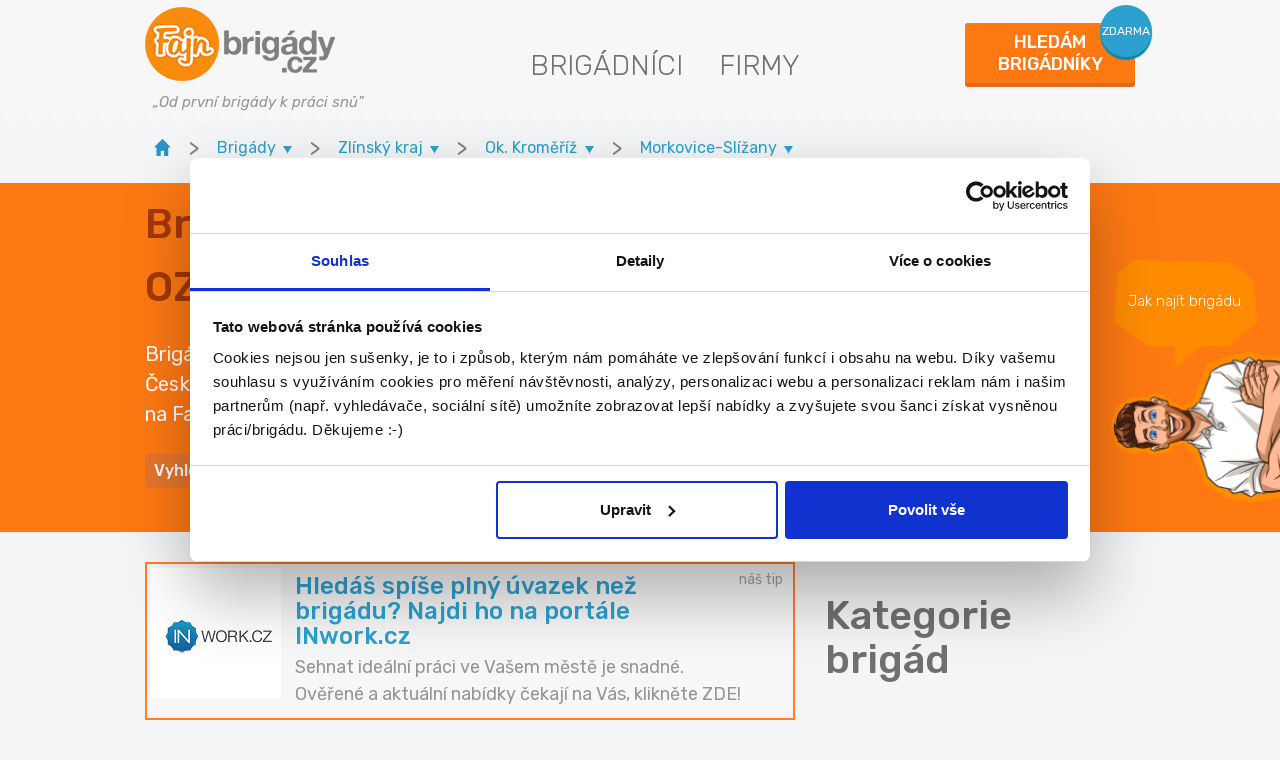

--- FILE ---
content_type: text/html; charset=UTF-8
request_url: https://www.fajn-brigady.cz/brigady/morkovice-slizany/ozp/
body_size: 11168
content:
<!doctype html>
<html lang="cs">
<head>
<script>
var dataLayer = dataLayer || [];
</script>
<!-- Google Tag Manager -->
<script>(function(w,d,s,l,i){w[l]=w[l]||[];w[l].push({'gtm.start':
new Date().getTime(),event:'gtm.js'});var f=d.getElementsByTagName(s)[0],
j=d.createElement(s),dl=l!='dataLayer'?'&l='+l:'';j.async=true;j.src=
'https://www.googletagmanager.com/gtm.js?id='+i+dl;f.parentNode.insertBefore(j,f);
})(window,document,'script','dataLayer','GTM-MXB2STQ');</script>
<!-- End Google Tag Manager -->
<meta property="og:image" content="https://media-fb.fajn-brigady.cz/1022/fajn-brigady.cz/media-fb/img/iw_facebook_nahled.jpg">
<meta charset="utf-8">
<meta name="theme-color" content="#ff7e28" />
<!--[if IE]><meta http-equiv="X-UA-Compatible" content="IE=edge,chrome=1"><![endif]-->
<title>Brigády Morkovice-Slížany - najdi si brigádu vhodnou pro OZP</title>
<meta name="description" content="Hledáš si brigádu na jednorázový nebo dlouhodobý přivýdělek pro OZP? Najdi si ji u nás na portále, kde jsou pouze aktuální a ověřené nabídky. Brigády máme po celé ČR i v lokalitě Morkovice-Slížany." />
<meta name="viewport" content="width=device-width, initial-scale=1, shrink-to-fit=no, viewport-fit=cover">
<link rel="stylesheet" type="text/css" href="https://media-fb.fajn-brigady.cz/1022/fajn-brigady.cz/media-fb/styly/styly.css">
<link rel="shortcut icon" href="https://old-www.fajn-brigady.cz/img/favicon.ico" />
<link href="https://fonts.googleapis.com/css2?family=Rubik:ital,wght@0,300..900;1,300..900&amp;display=swap" rel="stylesheet">
<!--[if lt IE 9]>
<script src="https://cdnjs.cloudflare.com/ajax/libs/html5shiv/3.7.3/html5shiv.min.js"></script>
<script src="https://cdnjs.cloudflare.com/ajax/libs/respond.js/1.4.2/respond.min.js"></script>
<![endif]-->
<link rel="stylesheet" href="https://cdn.jsdelivr.net/gh/bbbootstrap/libraries@main/choices.min.css">
<script src="https://cdn.jsdelivr.net/gh/bbbootstrap/libraries@main/choices.min.js"></script>
<link href="https://unpkg.com/aos@2.3.1/dist/aos.css" rel="stylesheet" />
<script src="https://unpkg.com/aos@2.3.1/dist/aos.js"></script>
<link rel="shortcut icon" href="https://media-fb.fajn-brigady.cz/1022/fajn-brigady.cz/media-fb/img/favicon.ico">
<meta name="google-site-verification" content="rw9jpEoobAXXFB5Vcfzff251_by1WqPQE43pg162sQM" />

		<script type="text/javascript">
		(function(c,l,a,r,i,t,y){
		c[a]=c[a]||function(){(c[a].q=c[a].q||[]).push(arguments)};
		t=l.createElement(r);t.async=1;t.src="https://www.clarity.ms/tag/"+i;
		y=l.getElementsByTagName(r)[0];y.parentNode.insertBefore(t,y);
		})(window, document, "clarity", "script", "i8uaak9glt");
		</script>
		</head>
<body class="page404">
<div id="fb-root"></div>
<!-- Google Tag Manager (noscript) -->
<noscript><iframe src="https://www.googletagmanager.com/ns.html?id=GTM-MXB2STQ"
height="0" width="0" style="display:none;visibility:hidden"></iframe></noscript>
<!-- End Google Tag Manager (noscript) --><script>(function(d, s, id) {
var js, fjs = d.getElementsByTagName(s)[0];
if (d.getElementById(id)) return;
js = d.createElement(s); js.id = id;
js.src = "//connect.facebook.net/cs_CZ/sdk.js#xfbml=1&version=v2.5";
fjs.parentNode.insertBefore(js, fjs);
}(document, "script", "facebook-jssdk"));</script><header id="ad-detail__header" class="header">
<div class="container">
<div class="header__row">
<a href="https://www.fajn-brigady.cz/" class="logo">
<div>
<img src="[data-uri]" data-src="https://old-www.fajn-brigady.cz/img/front/fb-logo.png" alt="fajn-brigady.cz" class="img-fluid">
</div>
<i class="slogan">&bdquo;Od první brigády k práci snů"</i>
</a>
<nav class="nav nav-custom">
<ul class="clearfix">
<li class="d-none d-md-block"><a href="https://www.fajn-brigady.cz/brigadnici.html">Brigádníci</a></li>
<li class="d-none d-md-block"><a href="https://www.fajn-brigady.cz/firmy/">Firmy</a></li>
</ul>
</nav>
<div class="header-right">
<a href="https://www.fajn-brigady.cz/hledam-brigadniky/" class="header__button employee-modal-link fancybox2">
<span class="main-text">Hledám<br>brigádníky</span>
<span class="bubble">zdarma</span>
</a>
</div>
</div>
</div>
</header>
<a href="https://www.fajn-brigady.cz/brigadnici.html" class="side-advert">
<span class="side-advert__text">Jak najít brigádu</span>
<img src="https://media-fb.fajn-brigady.cz/1022/fajn-brigady.cz/media-fb/img/mascot-hands-folded-rotate.png" alt="jak-najit-brigadu">
</a>
<div class="breadcrumb-container container">
<div class="breadcrumbs-wrapper">
<div class="breadcrumbs ">
<a href="https://www.fajn-brigady.cz/" class="breadcrumbs__item home"><img src="https://media.fajnsprava.cz/fajnbrigady/img/home.svg" alt="inwork.cz" height="17"></a>
<b class="breadcrumbs__divider">&gt;</b>
<div class="breadcrumbs__item breadcrumbs--dropdown">
<p class="breadcrumbs__item--top">
<a href="https://www.fajn-brigady.cz/brigady/" class="breadcrumbs__item--link"><span>Brigády</span><span class="breadcrumbs__item--arrow" title="zobraz menu">&nbsp;</span></a>
</p>
<div class="breadcrumbs__item--menu">
<a href="https://www.fajn-brigady.cz/brigady/">Brigády</a>
<a href="https://www.fajn-brigady.cz/zamestnani-pro-absolventy/">Zaměstnání pro absolventy</a>
<a href="https://www.fajn-brigady.cz/castecny-uvazek/">Částečný úvazek</a>
<a href="https://www.fajn-brigady.cz/brigady-pro-ukrajince/">Brigády pro Ukrajince</a>
<a href="https://www.fajn-brigady.cz/brigady-v-zahranici/">Brigády zahraničí</a>
</div>
</div>
<b class="breadcrumbs__divider">&gt;</b>
<div class="breadcrumbs__item breadcrumbs--dropdown">
<p class="breadcrumbs__item--top">
<a href="https://www.fajn-brigady.cz/vysledek.html?s_sekce=1&id_lokality=kraj-141" class="breadcrumbs__item--link"><span>Zlínský kraj</span><span class="breadcrumbs__item--arrow" title="zobraz menu">&nbsp;</span>
</a>
</p>
<div class="breadcrumbs__item--menu">
<a href="https://www.fajn-brigady.cz/brigady/cela-cr/ozp/">Celá ČR - OZP</a>
<a href="https://www.fajn-brigady.cz/brigady/praha/ozp/">Praha - OZP</a>
<a href="https://www.fajn-brigady.cz/brigady/stredocesky-kraj/ozp/">Středočeský kraj - OZP</a>
<a href="https://www.fajn-brigady.cz/brigady/jihocesky-kraj/ozp/">Jihočeský kraj - OZP</a>
<a href="https://www.fajn-brigady.cz/brigady/plzensky-kraj/ozp/">Plzeňský kraj - OZP</a>
<a href="https://www.fajn-brigady.cz/brigady/karlovarsky-kraj/ozp/">Karlovarský kraj - OZP</a>
<a href="https://www.fajn-brigady.cz/brigady/ustecky-kraj/ozp/">Ústecký kraj - OZP</a>
<a href="https://www.fajn-brigady.cz/brigady/liberecky-kraj/ozp/">Liberecký kraj - OZP</a>
<a href="https://www.fajn-brigady.cz/brigady/kralovehradecky-kraj/ozp/">Královehradecký kraj - OZP</a>
<a href="https://www.fajn-brigady.cz/brigady/pardubicky-kraj/ozp/">Pardubický kraj - OZP</a>
<a href="https://www.fajn-brigady.cz/brigady/vysocina/ozp/">Vysočina - OZP</a>
<a href="https://www.fajn-brigady.cz/brigady/jihomoravsky-kraj/ozp/">Jihomoravský kraj - OZP</a>
<a href="https://www.fajn-brigady.cz/brigady/olomoucky-kraj/ozp/">Olomoucký kraj - OZP</a>
<a href="https://www.fajn-brigady.cz/brigady/moravskoslezsky-kraj/ozp/">Moravskoslezský kraj - OZP</a>
<a href="https://www.fajn-brigady.cz/brigady/zlinsky-kraj/ozp/">Zlínský kraj - OZP</a>
</div>
</div>
<b class="breadcrumbs__divider">&gt;</b>
<div class="breadcrumbs__item breadcrumbs--dropdown">
<p class="breadcrumbs__item--top">
<a href="https://www.fajn-brigady.cz/vysledek.html?s_sekce=1&id_lokality=okres-3708" class="breadcrumbs__item--link"><span>Ok. Kroměříž</span><span class="breadcrumbs__item--arrow" title="zobraz menu">&nbsp;</span>
</a>
</p>
<div class="breadcrumbs__item--menu">
<a href="https://www.fajn-brigady.cz/vysledek.html?s_sekce=1&id_lokality=okres-3705&s_vhodne_pro=4">Zlín - OZP</a>
<a href="https://www.fajn-brigady.cz/vysledek.html?s_sekce=1&id_lokality=okres-3708&s_vhodne_pro=4">Kroměříž - OZP</a>
<a href="https://www.fajn-brigady.cz/vysledek.html?s_sekce=1&id_lokality=okres-3711&s_vhodne_pro=4">Uherské Hradiště - OZP</a>
<a href="https://www.fajn-brigady.cz/vysledek.html?s_sekce=1&id_lokality=okres-3810&s_vhodne_pro=4">Vsetín - OZP</a>
</div>
</div>
<b class="breadcrumbs__divider">&gt;</b>
<div class="breadcrumbs__item breadcrumbs--dropdown">
<p class="breadcrumbs__item--top">
<a href="https://www.fajn-brigady.cz/brigady/morkovice-slizany/" class="breadcrumbs__item--link"><span>Morkovice-Slížany</span><span class="breadcrumbs__item--arrow" title="zobraz menu">&nbsp;</span>
</a>
</p>
<div class="breadcrumbs__item--menu">
<a href="https://www.fajn-brigady.cz/vysledek.html?s_sekce=1&id_lokality=mesto-588296&s_vhodne_pro=4">Kroměříž - OZP</a>
<a href="https://www.fajn-brigady.cz/vysledek.html?s_sekce=1&id_lokality=mesto-588601&s_vhodne_pro=4">Koryčany - OZP</a>
<a href="https://www.fajn-brigady.cz/vysledek.html?s_sekce=1&id_lokality=mesto-588393&s_vhodne_pro=4">Bystřice pod Hostýnem - OZP</a>
<a href="https://www.fajn-brigady.cz/vysledek.html?s_sekce=1&id_lokality=mesto-588458&s_vhodne_pro=4">Holešov - OZP</a>
<a href="https://www.fajn-brigady.cz/vysledek.html?s_sekce=1&id_lokality=mesto-588491&s_vhodne_pro=4">Hulín - OZP</a>
<a href="https://www.fajn-brigady.cz/vysledek.html?s_sekce=1&id_lokality=mesto-588512&s_vhodne_pro=4">Chropyně - OZP</a>
<a href="https://www.fajn-brigady.cz/vysledek.html?s_sekce=1&id_lokality=mesto-588768&s_vhodne_pro=4">Morkovice-Slížany - OZP</a>
</div>
</div>
<b class="breadcrumbs__divider">&gt;</b>
<span class="breadcrumbs-more"></span>
</div><!-- /.breadcrumbs -->
</div><!-- breadcrumbs-wrapper -->
</div><!-- partial -->
<main>
<section class="intro ">
<div class="search pt-3 pb-0">
<div class="container">
<div class="row">
<div class="col-md-8">
<h1 class="main-title">Brigády Morkovice-Slížany pro OZP</h1>
<div class="perex more custom-perex">
Brigády Morkovice-Slížany vhodné pro OZP u nás najdete po celé České republice. Sháníš si ji i ty? Najdi si mezi největší nabídkou v ČR na Fajn-brigady.cz ideální brigádu přímo pro tebe.</div>
<div class="signpost__holder">
<ul class="signpost">
<li id="1" class="signpost__item">Vyhledávání</li>
<li id="2" class="signpost__item">Kategorie</li>
<li id="3" class="signpost__item">Lokalita</li>
<li id="4" class="signpost__item">Brigády pro:</li>
<li id="5" class="signpost__item">Pozice</li>
</ul>
</div>
</div>
</div>
</div>
</div>
<div class="result__holder">
<div class="result">
<div class="container">
<div id="1" class="result__content">

<form action="https://www.fajn-brigady.cz/vysledek.html" class="form-inline" id="f48" method="get">
<input type="hidden" name="form__id" value="f48" id="form__id" />
<div class="row advanced-search">
<div class=" tucne col-md-3 mb-3" id="f48_i__fulltext__1_div">
<input name="f48[i.fulltext.1]" value="" type="text" id="f48_i__fulltext__1" maxlength="150" class="focus1 form-control" placeholder="Název pozice nebo firmy" />
</div>

<div class="col-md-3 mb-3 advanced-search__select">
<select name="id_lokality" id="id_lokality" class="form-control" style="background: #fff">
<option value="" selected="selected">Lokalita</option>
<option class="bold" style="color: #dd6a1d; font-size: 13px; font-family: arial;" value="kraj-0" >Celá ČR</option>
<option style="color: #000; font-weight: normal; font-size: 11px;  font-family: arial;" value="okres-0" >&nbsp;&nbsp;&nbsp;&nbsp;&nbsp;Celá ČR</option>
<option class="bold" style="color: #dd6a1d; font-size: 13px; font-family: arial;" value="kraj-19" >Praha</option>
<option style="color: #000; font-weight: normal; font-size: 11px;  font-family: arial;" value="okres-3100" >&nbsp;&nbsp;&nbsp;&nbsp;&nbsp;Praha</option>
<option class="bold" style="color: #dd6a1d; font-size: 13px; font-family: arial;" value="kraj-27" >Středočeský kraj</option>
<option style="color: #000; font-weight: normal; font-size: 11px;  font-family: arial;" value="okres-3201" >&nbsp;&nbsp;&nbsp;&nbsp;&nbsp;Benešov</option>
<option style="color: #000; font-weight: normal; font-size: 11px;  font-family: arial;" value="okres-3202" >&nbsp;&nbsp;&nbsp;&nbsp;&nbsp;Beroun</option>
<option style="color: #000; font-weight: normal; font-size: 11px;  font-family: arial;" value="okres-3203" >&nbsp;&nbsp;&nbsp;&nbsp;&nbsp;Kladno</option>
<option style="color: #000; font-weight: normal; font-size: 11px;  font-family: arial;" value="okres-3204" >&nbsp;&nbsp;&nbsp;&nbsp;&nbsp;Kolín</option>
<option style="color: #000; font-weight: normal; font-size: 11px;  font-family: arial;" value="okres-3205" >&nbsp;&nbsp;&nbsp;&nbsp;&nbsp;Kutná Hora</option>
<option style="color: #000; font-weight: normal; font-size: 11px;  font-family: arial;" value="okres-3206" >&nbsp;&nbsp;&nbsp;&nbsp;&nbsp;Mělník</option>
<option style="color: #000; font-weight: normal; font-size: 11px;  font-family: arial;" value="okres-3207" >&nbsp;&nbsp;&nbsp;&nbsp;&nbsp;Mladá Boleslav</option>
<option style="color: #000; font-weight: normal; font-size: 11px;  font-family: arial;" value="okres-3208" >&nbsp;&nbsp;&nbsp;&nbsp;&nbsp;Nymburk</option>
<option style="color: #000; font-weight: normal; font-size: 11px;  font-family: arial;" value="okres-3209" >&nbsp;&nbsp;&nbsp;&nbsp;&nbsp;Praha-východ</option>
<option style="color: #000; font-weight: normal; font-size: 11px;  font-family: arial;" value="okres-3210" >&nbsp;&nbsp;&nbsp;&nbsp;&nbsp;Praha - západ</option>
<option style="color: #000; font-weight: normal; font-size: 11px;  font-family: arial;" value="okres-3211" >&nbsp;&nbsp;&nbsp;&nbsp;&nbsp;Příbram</option>
<option style="color: #000; font-weight: normal; font-size: 11px;  font-family: arial;" value="okres-3212" >&nbsp;&nbsp;&nbsp;&nbsp;&nbsp;Rakovník</option>
<option class="bold" style="color: #dd6a1d; font-size: 13px; font-family: arial;" value="kraj-35" >Jihočeský kraj</option>
<option style="color: #000; font-weight: normal; font-size: 11px;  font-family: arial;" value="okres-3301" >&nbsp;&nbsp;&nbsp;&nbsp;&nbsp;České Budějovice</option>
<option style="color: #000; font-weight: normal; font-size: 11px;  font-family: arial;" value="okres-3302" >&nbsp;&nbsp;&nbsp;&nbsp;&nbsp;Český Krumlov</option>
<option style="color: #000; font-weight: normal; font-size: 11px;  font-family: arial;" value="okres-3303" >&nbsp;&nbsp;&nbsp;&nbsp;&nbsp;Jindřichův Hradec</option>
<option style="color: #000; font-weight: normal; font-size: 11px;  font-family: arial;" value="okres-3305" >&nbsp;&nbsp;&nbsp;&nbsp;&nbsp;Písek</option>
<option style="color: #000; font-weight: normal; font-size: 11px;  font-family: arial;" value="okres-3306" >&nbsp;&nbsp;&nbsp;&nbsp;&nbsp;Prachatice</option>
<option style="color: #000; font-weight: normal; font-size: 11px;  font-family: arial;" value="okres-3307" >&nbsp;&nbsp;&nbsp;&nbsp;&nbsp;Strakonice</option>
<option style="color: #000; font-weight: normal; font-size: 11px;  font-family: arial;" value="okres-3308" >&nbsp;&nbsp;&nbsp;&nbsp;&nbsp;Tábor</option>
<option class="bold" style="color: #dd6a1d; font-size: 13px; font-family: arial;" value="kraj-43" >Plzeňský kraj</option>
<option style="color: #000; font-weight: normal; font-size: 11px;  font-family: arial;" value="okres-3401" >&nbsp;&nbsp;&nbsp;&nbsp;&nbsp;Domažlice</option>
<option style="color: #000; font-weight: normal; font-size: 11px;  font-family: arial;" value="okres-3404" >&nbsp;&nbsp;&nbsp;&nbsp;&nbsp;Klatovy</option>
<option style="color: #000; font-weight: normal; font-size: 11px;  font-family: arial;" value="okres-3405" >&nbsp;&nbsp;&nbsp;&nbsp;&nbsp;Plzeň</option>
<option style="color: #000; font-weight: normal; font-size: 11px;  font-family: arial;" value="okres-3406" >&nbsp;&nbsp;&nbsp;&nbsp;&nbsp;Plzeň - jih</option>
<option style="color: #000; font-weight: normal; font-size: 11px;  font-family: arial;" value="okres-3407" >&nbsp;&nbsp;&nbsp;&nbsp;&nbsp;Plzeň - sever</option>
<option style="color: #000; font-weight: normal; font-size: 11px;  font-family: arial;" value="okres-3408" >&nbsp;&nbsp;&nbsp;&nbsp;&nbsp;Rokycany</option>
<option style="color: #000; font-weight: normal; font-size: 11px;  font-family: arial;" value="okres-3410" >&nbsp;&nbsp;&nbsp;&nbsp;&nbsp;Tachov</option>
<option class="bold" style="color: #dd6a1d; font-size: 13px; font-family: arial;" value="kraj-51" >Karlovarský kraj</option>
<option style="color: #000; font-weight: normal; font-size: 11px;  font-family: arial;" value="okres-3402" >&nbsp;&nbsp;&nbsp;&nbsp;&nbsp;Cheb</option>
<option style="color: #000; font-weight: normal; font-size: 11px;  font-family: arial;" value="okres-3403" >&nbsp;&nbsp;&nbsp;&nbsp;&nbsp;Karlovy Vary</option>
<option style="color: #000; font-weight: normal; font-size: 11px;  font-family: arial;" value="okres-3409" >&nbsp;&nbsp;&nbsp;&nbsp;&nbsp;Sokolov</option>
<option class="bold" style="color: #dd6a1d; font-size: 13px; font-family: arial;" value="kraj-60" >Ústecký kraj</option>
<option style="color: #000; font-weight: normal; font-size: 11px;  font-family: arial;" value="okres-3502" >&nbsp;&nbsp;&nbsp;&nbsp;&nbsp;Děčín</option>
<option style="color: #000; font-weight: normal; font-size: 11px;  font-family: arial;" value="okres-3503" >&nbsp;&nbsp;&nbsp;&nbsp;&nbsp;Chomutov</option>
<option style="color: #000; font-weight: normal; font-size: 11px;  font-family: arial;" value="okres-3506" >&nbsp;&nbsp;&nbsp;&nbsp;&nbsp;Litoměřice</option>
<option style="color: #000; font-weight: normal; font-size: 11px;  font-family: arial;" value="okres-3507" >&nbsp;&nbsp;&nbsp;&nbsp;&nbsp;Louny</option>
<option style="color: #000; font-weight: normal; font-size: 11px;  font-family: arial;" value="okres-3508" >&nbsp;&nbsp;&nbsp;&nbsp;&nbsp;Most</option>
<option style="color: #000; font-weight: normal; font-size: 11px;  font-family: arial;" value="okres-3509" >&nbsp;&nbsp;&nbsp;&nbsp;&nbsp;Teplice</option>
<option style="color: #000; font-weight: normal; font-size: 11px;  font-family: arial;" value="okres-3510" >&nbsp;&nbsp;&nbsp;&nbsp;&nbsp;Ústí nad Labem</option>
<option class="bold" style="color: #dd6a1d; font-size: 13px; font-family: arial;" value="kraj-78" >Liberecký kraj</option>
<option style="color: #000; font-weight: normal; font-size: 11px;  font-family: arial;" value="okres-3501" >&nbsp;&nbsp;&nbsp;&nbsp;&nbsp;Česká Lípa</option>
<option style="color: #000; font-weight: normal; font-size: 11px;  font-family: arial;" value="okres-3504" >&nbsp;&nbsp;&nbsp;&nbsp;&nbsp;Jablonec nad Nisou</option>
<option style="color: #000; font-weight: normal; font-size: 11px;  font-family: arial;" value="okres-3505" >&nbsp;&nbsp;&nbsp;&nbsp;&nbsp;Liberec</option>
<option style="color: #000; font-weight: normal; font-size: 11px;  font-family: arial;" value="okres-3608" >&nbsp;&nbsp;&nbsp;&nbsp;&nbsp;Semily</option>
<option class="bold" style="color: #dd6a1d; font-size: 13px; font-family: arial;" value="kraj-86" >Královehradecký kraj</option>
<option style="color: #000; font-weight: normal; font-size: 11px;  font-family: arial;" value="okres-3602" >&nbsp;&nbsp;&nbsp;&nbsp;&nbsp;Hradec Králové</option>
<option style="color: #000; font-weight: normal; font-size: 11px;  font-family: arial;" value="okres-3604" >&nbsp;&nbsp;&nbsp;&nbsp;&nbsp;Jičín</option>
<option style="color: #000; font-weight: normal; font-size: 11px;  font-family: arial;" value="okres-3605" >&nbsp;&nbsp;&nbsp;&nbsp;&nbsp;Náchod</option>
<option style="color: #000; font-weight: normal; font-size: 11px;  font-family: arial;" value="okres-3607" >&nbsp;&nbsp;&nbsp;&nbsp;&nbsp;Rychnov nad Kněžnou</option>
<option style="color: #000; font-weight: normal; font-size: 11px;  font-family: arial;" value="okres-3610" >&nbsp;&nbsp;&nbsp;&nbsp;&nbsp;Trutnov</option>
<option class="bold" style="color: #dd6a1d; font-size: 13px; font-family: arial;" value="kraj-94" >Pardubický kraj</option>
<option style="color: #000; font-weight: normal; font-size: 11px;  font-family: arial;" value="okres-3603" >&nbsp;&nbsp;&nbsp;&nbsp;&nbsp;Chrudim</option>
<option style="color: #000; font-weight: normal; font-size: 11px;  font-family: arial;" value="okres-3606" >&nbsp;&nbsp;&nbsp;&nbsp;&nbsp;Pardubice</option>
<option style="color: #000; font-weight: normal; font-size: 11px;  font-family: arial;" value="okres-3609" >&nbsp;&nbsp;&nbsp;&nbsp;&nbsp;Svitavy</option>
<option style="color: #000; font-weight: normal; font-size: 11px;  font-family: arial;" value="okres-3611" >&nbsp;&nbsp;&nbsp;&nbsp;&nbsp;Ústí nad Orlicí</option>
<option class="bold" style="color: #dd6a1d; font-size: 13px; font-family: arial;" value="kraj-108" >Vysočina</option>
<option style="color: #000; font-weight: normal; font-size: 11px;  font-family: arial;" value="okres-3304" >&nbsp;&nbsp;&nbsp;&nbsp;&nbsp;Pelhřimov</option>
<option style="color: #000; font-weight: normal; font-size: 11px;  font-family: arial;" value="okres-3601" >&nbsp;&nbsp;&nbsp;&nbsp;&nbsp;Havlíčkův Brod</option>
<option style="color: #000; font-weight: normal; font-size: 11px;  font-family: arial;" value="okres-3707" >&nbsp;&nbsp;&nbsp;&nbsp;&nbsp;Jihlava</option>
<option style="color: #000; font-weight: normal; font-size: 11px;  font-family: arial;" value="okres-3710" >&nbsp;&nbsp;&nbsp;&nbsp;&nbsp;Třebíč</option>
<option style="color: #000; font-weight: normal; font-size: 11px;  font-family: arial;" value="okres-3714" >&nbsp;&nbsp;&nbsp;&nbsp;&nbsp;Žďár nad Sázavou</option>
<option class="bold" style="color: #dd6a1d; font-size: 13px; font-family: arial;" value="kraj-116" >Jihomoravský kraj</option>
<option style="color: #000; font-weight: normal; font-size: 11px;  font-family: arial;" value="okres-3701" >&nbsp;&nbsp;&nbsp;&nbsp;&nbsp;Blansko</option>
<option style="color: #000; font-weight: normal; font-size: 11px;  font-family: arial;" value="okres-3702" >&nbsp;&nbsp;&nbsp;&nbsp;&nbsp;Brno</option>
<option style="color: #000; font-weight: normal; font-size: 11px;  font-family: arial;" value="okres-3703" >&nbsp;&nbsp;&nbsp;&nbsp;&nbsp;Brno - venkov</option>
<option style="color: #000; font-weight: normal; font-size: 11px;  font-family: arial;" value="okres-3704" >&nbsp;&nbsp;&nbsp;&nbsp;&nbsp;Břeclav</option>
<option style="color: #000; font-weight: normal; font-size: 11px;  font-family: arial;" value="okres-3706" >&nbsp;&nbsp;&nbsp;&nbsp;&nbsp;Hodonín</option>
<option style="color: #000; font-weight: normal; font-size: 11px;  font-family: arial;" value="okres-3712" >&nbsp;&nbsp;&nbsp;&nbsp;&nbsp;Vyškov</option>
<option style="color: #000; font-weight: normal; font-size: 11px;  font-family: arial;" value="okres-3713" >&nbsp;&nbsp;&nbsp;&nbsp;&nbsp;Znojmo</option>
<option class="bold" style="color: #dd6a1d; font-size: 13px; font-family: arial;" value="kraj-124" >Olomoucký kraj</option>
<option style="color: #000; font-weight: normal; font-size: 11px;  font-family: arial;" value="okres-3709" >&nbsp;&nbsp;&nbsp;&nbsp;&nbsp;Prostějov</option>
<option style="color: #000; font-weight: normal; font-size: 11px;  font-family: arial;" value="okres-3805" >&nbsp;&nbsp;&nbsp;&nbsp;&nbsp;Olomouc</option>
<option style="color: #000; font-weight: normal; font-size: 11px;  font-family: arial;" value="okres-3808" >&nbsp;&nbsp;&nbsp;&nbsp;&nbsp;Přerov</option>
<option style="color: #000; font-weight: normal; font-size: 11px;  font-family: arial;" value="okres-3809" >&nbsp;&nbsp;&nbsp;&nbsp;&nbsp;Šumperk</option>
<option style="color: #000; font-weight: normal; font-size: 11px;  font-family: arial;" value="okres-3811" >&nbsp;&nbsp;&nbsp;&nbsp;&nbsp;Jeseník</option>
<option class="bold" style="color: #dd6a1d; font-size: 13px; font-family: arial;" value="kraj-132" >Moravskoslezský kraj</option>
<option style="color: #000; font-weight: normal; font-size: 11px;  font-family: arial;" value="okres-3801" >&nbsp;&nbsp;&nbsp;&nbsp;&nbsp;Bruntál</option>
<option style="color: #000; font-weight: normal; font-size: 11px;  font-family: arial;" value="okres-3802" >&nbsp;&nbsp;&nbsp;&nbsp;&nbsp;Frýdek-Místek</option>
<option style="color: #000; font-weight: normal; font-size: 11px;  font-family: arial;" value="okres-3803" >&nbsp;&nbsp;&nbsp;&nbsp;&nbsp;Karviná</option>
<option style="color: #000; font-weight: normal; font-size: 11px;  font-family: arial;" value="okres-3804" >&nbsp;&nbsp;&nbsp;&nbsp;&nbsp;Nový Jičín</option>
<option style="color: #000; font-weight: normal; font-size: 11px;  font-family: arial;" value="okres-3806" >&nbsp;&nbsp;&nbsp;&nbsp;&nbsp;Opava</option>
<option style="color: #000; font-weight: normal; font-size: 11px;  font-family: arial;" value="okres-3807" >&nbsp;&nbsp;&nbsp;&nbsp;&nbsp;Ostrava</option>
<option class="bold" style="color: #dd6a1d; font-size: 13px; font-family: arial;" value="kraj-141" selected="selected">Zlínský kraj</option>
<option style="color: #000; font-weight: normal; font-size: 11px;  font-family: arial;" value="okres-3705" >&nbsp;&nbsp;&nbsp;&nbsp;&nbsp;Zlín</option>
<option style="color: #000; font-weight: normal; font-size: 11px;  font-family: arial;" value="okres-3708" selected="selected">&nbsp;&nbsp;&nbsp;&nbsp;&nbsp;Kroměříž</option>
<option style="color: #000; font-weight: normal; font-size: 11px;  font-family: arial;" value="okres-3711" >&nbsp;&nbsp;&nbsp;&nbsp;&nbsp;Uherské Hradiště</option>
<option style="color: #000; font-weight: normal; font-size: 11px;  font-family: arial;" value="okres-3810" >&nbsp;&nbsp;&nbsp;&nbsp;&nbsp;Vsetín</option>
</select>
</div>
<div class=" multiple col-md-3 mb-3 advanced-search__select" id="category-select_div">
<select name="f48[i.kat_brig.id.2][]" id="category-select" multiple="multiple" title="Zvolte" >
<option value="1" >Administrativa</option>
<option value="2" >Manuální</option>
<option value="3" >Obchod-služby</option>
<option value="4" >Ostatní</option>
</select>
</div>

<div class=" multiple col-md-3 mb-3 advanced-search__select" id="suitable-for-select_div">
<select name="f48[i.vhod.id.2][]" id="suitable-for-select" multiple="multiple" title="Zvolte" >
<option value="1" >MD</option>
<option value="3" >Absolventi</option>
<option value="4" selected="selected" >OZP</option>
<option value="5" >OSVČ</option>
<option value="6" >Důchodce</option>
<option value="7" >Práce vhodná i pro uprchlíky z Ukrajiny</option>
<option value="8" >i od 15 let</option>
<option value="9" >i od 14 let</option>
</select>
</div>

<div class=" multiple col-md-3 mb-3 advanced-search__select" id="benefits_div">
<select name="f48[i.benef.id.2][]" id="benefits" multiple="multiple" title="Zvolte" >
<option value="1" >Ubytování zdarma</option>
<option value="2" >Peníze po směně</option>
<option value="3" >Práce z domova</option>
</select>
</div>

<div class=" multiple col-md-3 mb-3 advanced-search__select" id="positions_div">
<select name="f48[i.poz.id.5][]" id="positions" multiple="multiple" title="Zvolte" >
<option value="1" >Administrativní pracovník</option>
<option value="2" >Asistent - administrativa</option>
<option value="8" >Sekretářka</option>
<option value="31" >Finanční poradce, specialista v bance</option>
<option value="39" >Pokladní, pokladník</option>
<option value="42" >Účetní</option>
<option value="47" >Ostraha</option>
<option value="52" >Vrátný</option>
<option value="96" >Svářeč</option>
<option value="110" >Realitní makléř</option>
<option value="145" >Programátor, webmaster, kodér</option>
<option value="148" >Grafik</option>
<option value="152" >Komparz</option>
<option value="157" >Kurýr, doručovatel</option>
<option value="158" >Letuška, stevard</option>
<option value="162" >Řidič/řidička</option>
<option value="168" >Skladník</option>
<option value="175" >Copywriter</option>
<option value="182" >Online marketing (reklama, PPC, soc. sítě)</option>
<option value="203" >Personalista, recruiter</option>
<option value="207" >Doplňovač zboží, merchandiser</option>
<option value="208" >Hosteska, promotér</option>
<option value="213" >Obchodní zástupce, asistent, manažer</option>
<option value="215" >Pracovník call centra</option>
<option value="216" >Prodavač/ka</option>
<option value="230" >Doučování</option>
<option value="233" >Hlídání dětí</option>
<option value="239" >Obsluha čerpací stanice</option>
<option value="243" >Zahradník</option>
<option value="256" >Vysokoškolský učitel</option>
<option value="269" >Pečovatel, ošetřovatel, osobní asistent</option>
<option value="283" >Animátor</option>
<option value="285" >Číšník, servírka</option>
<option value="286" >Delegát cestovní kanceláře, průvodce</option>
<option value="287" >Kuchař, šéfkuchař</option>
<option value="289" >Plavčík</option>
<option value="290" >Pokojská</option>
<option value="292" >Prodejce zájezdů</option>
<option value="294" >Recepční</option>
<option value="297" >Tlumočník, překladatel</option>
<option value="298" >Anketář, marketingový průzkum</option>
<option value="301" >Hospodyně</option>
<option value="306" >Roznos letáků</option>
<option value="307" >Uklízeč/ka</option>
<option value="313" >Prodejce vozů</option>
<option value="316" >Ostatní - automobilový průmysl</option>
<option value="328" >Odborný pracovník, asistent</option>
<option value="332" >Krupiér</option>
<option value="334" >Domovník, správce objektu</option>
<option value="364" >Módní návrhář</option>
<option value="368" >Au-pair</option>
<option value="370" >Elektrikář, elektrotechnik</option>
<option value="379" >Projektant, architekt, konstruktér</option>
<option value="389" >Ostatní - doprava a zásobování</option>
<option value="392" >Lektor, instruktor</option>
<option value="398" >Výrobní dělník, montážník</option>
<option value="410" >Ostatní - služby</option>
<option value="425" >Ostatní</option>
<option value="442" >Dělník v potravinářství</option>
<option value="456" >Manažer, pracovník provozu</option>
<option value="459" >Kontrolor kvality</option>
<option value="469" >Dělník, pomocný pracovník</option>
<option value="472" >Nábor více lidí do databáze</option>
<option value="473" >Zákaznická podpora (pasiv), helpdesk</option>
<option value="475" >Kompletace produktů</option>
<option value="476" >Brigáda na stavbě</option>
<option value="477" >Hosteska na výstavišti, v restauraci, vítání hostů</option>
<option value="478" >Kosmetička, vizážistika, kadeřnice, manikérka</option>
<option value="479" >Brigáda ve zdravotnictví</option>
<option value="480" >Mystery shopping (tajný zákazník)</option>
<option value="481" >Stánkový prodej (zmrzlina, občerstvení, ovoce,...)</option>
<option value="482" >Venčení psů, péče o zvířata</option>
<option value="484" >Aktivní nabízení služeb / produktů</option>
<option value="485" >Marketing (přímé oslovování klientů)</option>
<option value="486" >Rozdávání letáků s nabízením produktů/služeb</option>
<option value="487" >Přímý prodej - MLM</option>
<option value="488" >Lektor/ka kroužků, kurzů</option>
<option value="489" >Vlasová modelka</option>
<option value="490" >Ostatní (jiná brigáda)</option>
<option value="492" >Domlouvání schůzek</option>
<option value="493" >Humanitární pomoc</option>
<option value="494" >Barman/ka</option>
<option value="495" >Operátor/ka výroby</option>
<option value="497" >Práce v rychlém občerstvení</option>
<option value="498" >Řidič, kurýr - nábor</option>
<option value="500" >Sběr ovoce a jiných plodin</option>
<option value="501" >Pomocná síla v kuchyni</option>
<option value="502" >Stěhování, vyklízení</option>
<option value="503" >Vkládání dat do PC, systému</option>
<option value="504" >Balení oblečení, zboží</option>
<option value="505" >Pořadatel/ka, organizátor/ka</option>
<option value="506" >Zástupce vedoucího prodejny</option>
</select>
</div>

<div class=" multiple col-md-3 mb-3 advanced-search__select" id="another_div">
<select name="f48[i.dopln.id.2][]" id="another" multiple="multiple" title="Zvolte" >
<option value="1" >Spěchá</option>
<option value="4" >Humanitární pomoc</option>
</select>
</div>

<input type="hidden" name="f48[i.se_i.id.1]" value="1" id="f48_i__se_i__id__1" />
<div class="  col-md-3" >
<input type="submit" name="submit" value="hledat" id="submit" class=" header__button" />
</div>

</div>
</form>
</div>
<div id="2" class="result__content">
<a href="https://www.fajn-brigady.cz/vysledek.html?s_sekce=1&id_lokality=okres-3708&s_kategorie=1" class="result__link">Administrativa (0)</a>
<a href="https://www.fajn-brigady.cz/vysledek.html?s_sekce=1&id_lokality=okres-3708&s_kategorie=2" class="result__link">Manuální (0)</a>
<a href="https://www.fajn-brigady.cz/vysledek.html?s_sekce=1&id_lokality=okres-3708&s_kategorie=3" class="result__link">Obchod-služby (0)</a>
<a href="https://www.fajn-brigady.cz/vysledek.html?s_sekce=1&id_lokality=okres-3708&s_kategorie=4" class="result__link">Ostatní (0)</a>
</div>
<div id="3" class="result__content">
<a href="https://www.fajn-brigady.cz/brigady/kromeriz/ozp/" class="result__link">Kroměříž (3)</a>
<div class="nothing-to-show">Pro tyto lokality nejsou žádné nabídky, <p id="nts-2"><span>zobrazit</span>&nbsp;&#62;&#62;</p></div>
<div class="result__sub-content" id="c-nts-2">
<a href="https://www.fajn-brigady.cz/brigady/korycany/ozp/" class="result__link">Koryčany (0)</a>
<a href="https://www.fajn-brigady.cz/brigady/bystrice-pod-hostynem/ozp/" class="result__link">Bystřice pod Hostýnem (0)</a>
<a href="https://www.fajn-brigady.cz/brigady/holesov/ozp/" class="result__link">Holešov (0)</a>
<a href="https://www.fajn-brigady.cz/brigady/hulin/ozp/" class="result__link">Hulín (0)</a>
<a href="https://www.fajn-brigady.cz/brigady/chropyne/ozp/" class="result__link">Chropyně (0)</a>
<a href="https://www.fajn-brigady.cz/brigady/morkovice-slizany/ozp/" class="result__link">Morkovice-Slížany (0)</a>
</div>
</div>
<div id="4" class="result__content">
<a href="https://www.fajn-brigady.cz/brigady/okres-kromeriz/md/" class="result__link">MD (0)</a>
<a href="https://www.fajn-brigady.cz/brigady/okres-kromeriz/ozp/" class="result__link">OZP (0)</a>
<a href="https://www.fajn-brigady.cz/brigady/okres-kromeriz/osvc/" class="result__link">OSVČ (0)</a>
<a href="https://www.fajn-brigady.cz/brigady/okres-kromeriz/duchodce/" class="result__link">Důchodce (0)</a>
<a href="https://www.fajn-brigady.cz/brigady/okres-kromeriz/i-pro-uchazece-od-15-let/" class="result__link">i od 15 let (0)</a>
<a href="https://www.fajn-brigady.cz/brigady/okres-kromeriz/i-pro-uchazece-od-14-let/" class="result__link">i od 14 let (0)</a>
<a href="https://www.fajn-brigady.cz/zamestnani-pro-absolventy/okres-kromeriz/" class="result__link">Absolventi (0)</a>
</div>
<div id="5" class="result__content">
<div class="nothing-to-show">Pro tyto lokality nejsou žádné nabídky, <p id="nts-3"><span>zobrazit</span>&nbsp;&#62;&#62;</p></div>
<div class="result__sub-content" id="c-nts-3">
<a href="" class="result__link">Administrativní pracovník</a>
<a href="" class="result__link">Asistent - administrativa</a>
</div>
</div>
<div id="6" class="result__content">
<a href="https://www.fajn-brigady.cz/brigady/okres-kromeriz/zakladni/" class="result__link">Základní</a>
<a href="https://www.fajn-brigady.cz/brigady/okres-kromeriz/vysokoskolske/" class="result__link">Vysokoškolské</a>
<a href="https://www.fajn-brigady.cz/brigady/okres-kromeriz/vyucen/" class="result__link">Vyučen</a>
<a href="https://www.fajn-brigady.cz/brigady/okres-kromeriz/stredoskolske/" class="result__link">Středoškolské</a>
</div>
<div id="7" class="result__content">
<a href="https://www.fajn-brigady.cz/brigady/okres-kromeriz/ubytovani-zdarma/" class="result__link">Ubytování zdarma (0)</a>
<a href="https://www.fajn-brigady.cz/brigady/okres-kromeriz/penize-po-smene/" class="result__link">Peníze po směně (0)</a>
<a href="https://www.fajn-brigady.cz/brigady/okres-kromeriz/prace-z-domova/" class="result__link">Práce z domova (0)</a>
</div>
</div>
</div>
</div>
</section>
<div class="container">
<div class="row mt-5 mb-5">
<div class="col-lg-8">
<div class="featured-posts clearfix" id="scroll">
<div class="post">
<a target="_blank"  href="https://www.fajnsprava.cz/?zkr[rekl_ban][id]=375&zkr[proklik]=1&ak[random]=73&zkr[hash]=907b43e1d5f8e9def20cb1d8e5d81e88b23675722f94cd22a5c6916a6ac567a4198712d7afadd4b3825067f4c1c0b4d1aea30769b482">
<div class="post-image">
<img src="https://media.fajnsprava.cz/reklamni_bannery/obrazky1/original/375.png?1718826632" alt="" class="img-responsive">
</div>
<div class="post-content inline-block">
<span class="like-h3 font-size-18">Hledáš spíše plný úvazek než brigádu? Najdi ho na portále INwork.cz</span>
<p>Sehnat ideální práci ve Vašem městě je snadné. Ověřené a aktuální nabídky čekají na Vás, klikněte ZDE!</p>
</div>
<span class="label-text">náš tip</span>
</a>
</div>
<!--/post-->
</div>
<section class="list">
<div class="list__body">
<div class="row">
<div class="posts">
<h2>DALŠÍ NABÍDKY Z OKRESU <a href="https://www.fajn-brigady.cz/vysledek.html?s_sekce=1&id_lokality=okres-3708">KROMĚŘÍŽ</a></h2><a href="https://www.fajn-brigady.cz/brigady/manualni/kromeriz/6210152-pracovnik-ce-uklidu-kancelare-banky/" class="offer-item--default offer-item" id="6210152">
<div class="offer-item__header">
<div class="offer-item__badges">
<div class="offer-item__badge-item">
<span>Nově přidáno</span>
</div>
</div>
<div class="offer-item__date">02.02.2026</div>
</div>
<div class="offer-item__body">
<div class="offer-item__body-detail">
<h2>Pracovník/ce úklidu kanceláře banky</h2>
<p class="offer-item__body-detail-desc">Dynamická společnost hledá pracovníka/ce na úkli...</p>
<p class="offer-item__body-detail-location">Kroměříž</p>
</div>
<div class="offer-item__body-verified">
<span>FM Cleaning s.r.o.</span>
<div class="offer-item__body-pictures">
</div>
</div>
</div>
</a>
<a href="https://www.fajn-brigady.cz/brigady/manualni/kromeriz/6209685-ostraha-obchodniho-domu-kromeriz-160-hod/" class="offer-item--default offer-item" id="6209685">
<div class="offer-item__header">
<div class="offer-item__badges">
<div class="offer-item__badge-item">
<span>Nově přidáno</span>
</div>
</div>
<div class="offer-item__date">02.02.2026</div>
</div>
<div class="offer-item__body">
<div class="offer-item__body-detail">
<h2>Ostraha obchodního domu Kroměříž 160,-/hod</h2>
<p class="offer-item__body-detail-desc">Jsme dlouhodobě zavedená bezpečnostní agentura, ...</p>
<p class="offer-item__body-detail-location">Kroměříž</p>
</div>
<div class="offer-item__body-verified">
<span>GADO, s.r.o.</span>
<div class="offer-item__body-pictures">
<img src="https://old-www.fajnsprava.cz/images/firmy/thumbs/1_86340.jpg" alt="logo firmy: GADO, s.r.o.">
</div>
</div>
</div>
</a>
<a href="https://www.fajn-brigady.cz/brigady/manualni/kromeriz/6207384-kontrolor-ka-kvality-dilu-v-kromerizi-flexibilni-brigada/" class="offer-item--default offer-item" id="6207384">
<div class="offer-item__header">
<div class="offer-item__badges">
</div>
<div class="offer-item__date">28.01.2026</div>
</div>
<div class="offer-item__body">
<div class="offer-item__body-detail">
<h2>Kontrolor/ka kvality dílů v Kroměříži - FLEXIBILNÍ BR...</h2>
<p class="offer-item__body-detail-desc">Staň se součástí týmu HIGHFIVE – hledáme nové ko...</p>
<p class="offer-item__body-detail-location">Kroměříž</p>
</div>
<div class="offer-item__body-verified">
<span>HIGHFIVE, s.r.o.</span>
<div class="offer-item__body-pictures">
<img src="https://old-www.fajnsprava.cz/images/firmy/thumbs/1_2427.jpg" alt="logo firmy: HIGHFIVE, s.r.o.">
</div>
</div>
</div>
</a>
<h2>DALŠÍ NABÍDKY Z KRAJE <a href="https://www.fajn-brigady.cz/vysledek.html?s_sekce=1&id_lokality=kraj-141">ZLÍNSKÝ KRAJ</a></h2><a href="https://www.fajn-brigady.cz/brigady/obchod-sluzby/zlin/6206316-doucujte-s-nami-az-za-350-kc-45-min/" class=" offer-item" id="6206316">
<div class="offer-item__header">
<div class="offer-item__badges">
</div>
<div class="offer-item__recomended">
<span>Doporučujeme</span>
</div>
</div>
<div class="offer-item__body">
<div class="offer-item__body-detail">
<h2>Doučujte s námi až za 350 Kč / 45 min</h2>
<p class="offer-item__body-detail-desc">Doučujte individuálně se Školou Populo!

Hledá...</p>
<p class="offer-item__body-detail-location">Zlín</p>
</div>
<div class="offer-item__body-verified">
<span>Škola Populo</span>
<div class="offer-item__body-pictures">
<img src="https://old-www.fajnsprava.cz/images/firmy/thumbs/1_6663.jpg" alt="logo firmy: Škola Populo">
<img src="https://media-fb.fajn-brigady.cz/1022/fajn-brigady.cz/media-fb/img/overeno.png" alt="overeno" data-original-title="firma ověřená Fajn brigádami">
</div>
</div>
</div>
</a>
<a href="https://www.fajn-brigady.cz/brigady/obchod-sluzby/zlin/6206870-jsi-holka-kluk-pro-vsechno-tak-presne-ty-nam-chybis-v-mctymu/" class=" offer-item" id="6206870">
<div class="offer-item__header">
<div class="offer-item__badges">
</div>
<div class="offer-item__top">
<span>Top</span>
</div>
</div>
<div class="offer-item__body">
<div class="offer-item__body-detail">
<h2>Jsi holka/kluk pro všechno? Tak přesně Ty nám chybíš ...</h2>
<p class="offer-item__body-detail-desc">Toužíš po nejnovějším telefonu a rodiče ti ho ne...</p>
<p class="offer-item__body-detail-location">Zlín</p>
</div>
<div class="offer-item__body-verified">
<span>McDonald&apos;s</span>
<div class="offer-item__body-pictures">
<img src="https://old-www.fajnsprava.cz/images/firmy/thumbs/1_3303.jpg" alt="logo firmy: McDonald&apos;s">
<img src="https://media-fb.fajn-brigady.cz/1022/fajn-brigady.cz/media-fb/img/overeno.png" alt="overeno" data-original-title="firma ověřená Fajn brigádami">
</div>
</div>
</div>
</a>
<a href="https://www.fajn-brigady.cz/brigady/manualni/kunovice/6202395-brigada-pracovnik-uklidu-22-01h-od-18-let/" class=" offer-item" id="6202395">
<div class="offer-item__header">
<div class="offer-item__badges">
</div>
<div class="offer-item__top">
<span>Top</span>
</div>
</div>
<div class="offer-item__body">
<div class="offer-item__body-detail">
<h2>Brigáda - pracovník úklidu - 22-01h - od 18 let</h2>
<p class="offer-item__body-detail-desc">Zaměstnance na noční úklid restaurace

- budet...</p>
<p class="offer-item__body-detail-location">Kunovice</p>
</div>
<div class="offer-item__body-verified">
<span>McDonald&apos;s</span>
<div class="offer-item__body-pictures">
<img src="https://old-www.fajnsprava.cz/images/firmy/thumbs/1_3303.jpg" alt="logo firmy: McDonald&apos;s">
<img src="https://media-fb.fajn-brigady.cz/1022/fajn-brigady.cz/media-fb/img/overeno.png" alt="overeno" data-original-title="firma ověřená Fajn brigádami">
</div>
</div>
</div>
</a>
<h2>DALŠÍ NABÍDKY Z <a href="https://www.fajn-brigady.cz/brigady/cela-cr/">CELÉ ČR</a></h2><a href="https://www.fajn-brigady.cz/brigady/obchod-sluzby/cela-cr/6200226-doucuj-individualne-az-za-350-kc-45-min/" class=" offer-item" id="6200226">
<div class="offer-item__header">
<div class="offer-item__badges">
</div>
<div class="offer-item__top">
<span>Top</span>
</div>
</div>
<div class="offer-item__body">
<div class="offer-item__body-detail">
<h2>Doučuj individuálně až za 350 Kč / 45 min</h2>
<p class="offer-item__body-detail-desc">Hledáte brigádu, která se plně přizpůsobí vašim ...</p>
<p class="offer-item__body-detail-location">Celá ČR</p>
</div>
<div class="offer-item__body-verified">
<span>Škola Populo</span>
<div class="offer-item__body-pictures">
<img src="https://old-www.fajnsprava.cz/images/firmy/thumbs/1_6663.jpg" alt="logo firmy: Škola Populo">
<img src="https://media-fb.fajn-brigady.cz/1022/fajn-brigady.cz/media-fb/img/overeno.png" alt="overeno" data-original-title="firma ověřená Fajn brigádami">
</div>
</div>
</div>
</a>
<a href="https://www.fajn-brigady.cz/brigady/manualni/cela-cr/6198895-rozvoz-kvetin-132-142-kuryr-170-kc-hod-cisteho-dorucovani-vlastnim-voz/" class=" offer-item" id="6198895">
<div class="offer-item__header">
<div class="offer-item__badges">
</div>
<div class="offer-item__top">
<span>Top</span>
</div>
</div>
<div class="offer-item__body">
<div class="offer-item__body-detail">
<h2>Rozvoz květin - 13.2.- 14.2. Kurýr – 170 Kč/hod čisté...</h2>
<p class="offer-item__body-detail-desc">Pojďte s námi doručovat radost.

Hledáte férov...</p>
<p class="offer-item__body-detail-location">Celá ČR</p>
</div>
<div class="offer-item__body-verified">
<span>Florea Holland s.r.o.</span>
<div class="offer-item__body-pictures">
</div>
</div>
</div>
</a>
</div>
</div>
</div>
</section>
<section class="what-next">
<h2 class="orange-title">Kam dále</h2>
<ul>
<li><a href="https://www.fajn-brigady.cz/castecny-uvazek/okres-kromeriz/">Částečný úvazek<span>Kroměříž</span></a></li>
<li><a href="https://www.fajn-brigady.cz/brigady-v-zahranici/">Brigády <span>v zahraničí</span></a></li>
<li><a href="https://www.fajn-brigady.cz/zamestnani-pro-absolventy/okres-kromeriz/">Práce pro <span>absolventy Kroměříž</span></a></li>
<li><a href="https://www.inwork.cz/prace/zlinsky-kraj/kromeriz/">Práce na HPP <span>Kroměříž </span></a></li>
</ul>
</section>
</div>
<div class="col-lg-4 sidebar" style="width: 300px !important;">
<div class="sidebar__block">
<h2><span>Kategorie</span> brigád</h2>
<ul class="list-unstyled text-blue text-bold">
<li><a class="" href="https://www.fajn-brigady.cz/vysledek.html?s_sekce=1&id_lokality=mesto-588768&s_kategorie=1">Administrativa</a></li>
<li><a class="" href="https://www.fajn-brigady.cz/vysledek.html?s_sekce=1&id_lokality=mesto-588768&s_kategorie=2">Manuální</a></li>
<li><a class="" href="https://www.fajn-brigady.cz/vysledek.html?s_sekce=1&id_lokality=mesto-588768&s_kategorie=3">Obchod-služby</a></li>
<li><a class="" href="https://www.fajn-brigady.cz/vysledek.html?s_sekce=1&id_lokality=mesto-588768&s_kategorie=4">Ostatní</a></li>
</ul>
</div>
<div class="sidebar__block">
</div>
<div class="sidebar__block">
<h5>Články</h5>
<a href="https://www.fajn-brigady.cz/clanek/za-poznanim-do-thajska/" class="sidebar__article">
<img class="" src="https://media.fajnsprava.cz/clanky/soubory1/b9843f3e23e9b6b3289a94f30f066400e02c99dd.png" alt="za-poznanim-do-thajska">
<h6>Za poznáním do Thajska</h6>
</a>
<a href="https://www.fajn-brigady.cz/clanek/ze-zivota-jedne-cestovatelky/" class="sidebar__article">
<img class="" src="https://media.fajnsprava.cz/clanky/soubory1/44ad236a2ed9ab2c2c6f42987069c49079459d8b.jpg" alt="ze-zivota-jedne-cestovatelky">
<h6>Ze života jedné cestovatelky...</h6>
</a>
<a class="more-link text-blue" href="https://www.fajn-brigady.cz/clanky/">Všechny články »</a>
</div>
<div class="sidebar__block">
<h5>Videa</h5>
<a href="https://www.fajn-brigady.cz/videa/zabava/213-nejlepsi-faily-v-praci/" class="sidebar__article">
<div class="sidebar__article__video">
<img src="https://media.fajnsprava.cz/videa/obrazky1/213_195.jpg" alt="nejlepsi-faily-v-praci">
</div>
<h6>Nejlepší faily v práci</h6>
</a>
<a href="https://www.fajn-brigady.cz/videa/prace-a-studium-v-zahranici/216-brexit-jak-to-bude-s-praci-v-anglii/" class="sidebar__article">
<div class="sidebar__article__video">
<img src="https://media.fajnsprava.cz/videa/obrazky1/216_195.jpg" alt="brexit-jak-to-bude-s-praci-v-anglii">
</div>
<h6>BREXIT - jak to bude s prací v Anglii?</h6>
</a>
<a href="https://www.fajn-brigady.cz/videa/inspirace/224-jak-probiha-prace-ve-sklade-parfumscz/" class="sidebar__article">
<div class="sidebar__article__video">
<img src="https://media.fajnsprava.cz/videa/obrazky1/224_195.jpg" alt="jak-probiha-prace-ve-sklade-parfumscz">
</div>
<h6>Jak probíhá práce ve skladě parfums.cz?</h6>
</a>
<a class="more-link text-blue" href="https://www.fajn-brigady.cz/videa/">Všechna videa »</a>
</div>
</div>
</div>
</div>
</main>
<div class="bottom-perex">
<div class="container">
<h3>Brigády Morkovice-Slížany vhodné pro OZP</h3>
<p>Brigády Morkovice-Slížany jsou vždy ověřené a aktuální. Nabídky vhodné pro OZP u nás najdete v městech po celé České republice. Hledáš si ji i ty? Na portále Fajn-brigady.cz najdeš největší nabídku volných pozic.</p>
</div>
</div>
<div class="footer">
<div class="container">
<div class="row">
<div class="col-sm-3 col-6">
<h4>Brigádníci</h4>
<ul class="list-unstyled">
<li><a href="https://www.fajn-brigady.cz/clanky.html">Články</a></li>
<li><a href="https://www.fajn-brigady.cz/hledane-brigady/">Hledané brigády</a></li>
</ul>
</div>
<div class="col-sm-3 col-6">
<h4>Firmy</h4>
<ul class="list-unstyled">
<li><a class="" href="https://www.fajnsprava.cz/muj-ucet.html">Vložit inzerát</a></li>
<li class="hidden-xs"><a target="_blank" href="https://www.fajnsprava.cz/cenik.html?projekt=fb">Ceník</a></li>
<li class="visible-xs"><a target="" href="https://www.fajn-brigady.cz/firmy.html">Služby</a></li>
<li><a target="_blank" href="https://www.fajnsprava.cz/nase-sluzby.html">Propagace</a></li>
</ul>
</div>
<div class="clearfix visible-xs"></div>
<div class="col-sm-3 col-6">
<h4>O portálu</h4>
<ul class="list-unstyled">
<li><a href="https://www.fajn-brigady.cz/kontakt.html">Kontakt</a></li>
<li><a href="https://www.fajn-brigady.cz/o-nas.html">O nás</a></li>
<li><a href="https://www.fajn-brigady.cz/osobni-udaje-ochrana.html">Podmínky</a></li>
<li><a href="https://www.fajn-brigady.cz/statistiky-brigad-pro-media.html">Statistiky pro média</a></li>
<li><a href="https://www.fajnsprava.cz/nabidky-na-vas-web-verejne.html">Nabídky na web</a></li>
<li><a href="https://www.fajnsprava.cz/gdpr/polozka?gdpr[id]=19">Zásady ochrany osobních údajů</a></li></ul>
</div>
<div class="col-sm-3 col-6">
<h4>Naše další projekty</h4>
<ul class="our-projects">
<li class="footer-nav__item">
<span>
Mobilní aplikace
</span>
<a target="_blank" href="https://www.fajn-brigady.cz/aplikace/">Fajn brigády</a>
</li>
<li class="footer-nav__item">
<span>
Nabídka práce z celé ČR
</span>
<a href="https://www.inwork.cz/" target="_blank">
INwork.cz
</a>
</li>
<li class="footer-nav__item">
<span>
Mobilní aplikace
</span>
<a href="https://www.fajn-prace.cz/" target="_blank">
Fajn práce
</a>
</li>
<li class="footer-nav__item">
<span>
Nabídka brigád po celé SR
</span>
<a href="https://www.fajn-brigady.sk/" target="_blank">
Fajn-brigady.sk
</a>
</li>
</ul>
<div class="footer-socials">
<a target="_blank" href="https://www.facebook.com/pages/wwwfajn-brigadycz/129206663773348">
<img style="width: 28px;" src="https://media.fajnsprava.cz/fajnbrigady/img/fcb-icon.png">
</a>
<a target="_blank" href="https://www.instagram.com/fajnbrigady/" class="">
<img style="width: 27px;" src="https://media.fajnsprava.cz/fajnbrigady/img/instagram-icon.png">
</a>
<a target="_blank" href="https://twitter.com/fajnbrigady" class="">
<img style="width: 27px;" src="https://media-fb.fajn-brigady.cz/1022/fajn-brigady.cz/media-fb/img/x.png">
</a>
<a target="_blank" href="https://www.linkedin.com/company/fajn-brig%C3%A1dy/" class="">
<img style="width: 27px;" src="https://media-fb.fajn-brigady.cz/1022/fajn-brigady.cz/media-fb/img/linkedin-icon.png">
</a>
</div>
</div>
</div>
</div>
</div>
<div class="bottom-info">
<div class="container">
<div class="row">
<div class="col-sm-3 col-6">
Provozovatel portálu<br>
Fajn skupina pracovních portálů s.r.o.<br>
Janová 216<br class="visible-xs">
<span class="visible-xs">755 01 Janová</span>
</div>
<div class="col-sm-3 col-6 hidden-xs">
755 01 Janová<br>
IČ: 28661141<br>
DIČ: CZ28661141&nbsp;
</div>
<div class="col-sm-3 col-6">
© Copyright 2022<br>
Fajn-brigady.cz - denně aktuální<br class="visible-md visible-lg">
nabídka brigád z celé ČR i zahraničí
</div>
<div class="col-sm-3 col-6 hidden-xs"></div>
</div>
</div>
</div>
<script src="https://media-fb.fajn-brigady.cz/1022/fajn-brigady.cz/media-fb/javaskripty/knihovny.js"></script>
<script src="https://media-fb.fajn-brigady.cz/1022/fajn-brigady.cz/media-fb/javaskripty/preklady_cs.js?1769585041"></script>
<script src="https://media-fb.fajn-brigady.cz/1022/fajn-brigady.cz/media-fb/javaskripty/skript_nas.js"></script>
<script>
$(document).ready(function(){
var a = $(".breadcrumbs__item a").length;if (a < 30){$(".breadcrumbs-more").hide();}$(".breadcrumbs__divider").last().remove();});
</script>

<script type="text/javascript">
	<!--//--><![CDATA[//><!--
	var pocet_zobrazeni = "";	

	if (pocet_zobrazeni == 1){
		var gemius_identifier = 'IDENTIFIER';
		var gemius_init_timeout = 10000;
	}	

	var pp_gemius_identifier = '.AtAt.f0K11a0Vakksxq.dVp7_aZwQOi5b5A2oSv__v.07';
	function gemius_pending(i) { window[i] = window[i] || function() {var x = window[i+'_pdata'] = window[i+'_pdata'] || []; x[x.length]=arguments;};};
	gemius_pending('gemius_hit'); gemius_pending('gemius_event'); gemius_pending('gemius_init'); gemius_pending('pp_gemius_hit'); gemius_pending('pp_gemius_event'); gemius_pending('pp_gemius_init');
	(function(d,t) {try {var gt=d.createElement(t),s=d.getElementsByTagName(t)[0],l='http'+((location.protocol=='https:')?'s':''); gt.setAttribute('async','async');
	gt.setAttribute('defer','defer'); gt.src=l+'://spir.hit.gemius.pl/xgemius.js'; s.parentNode.insertBefore(gt,s);} catch (e) {}})(document,'script');
	//--><!]]>
</script></body>
</html>
